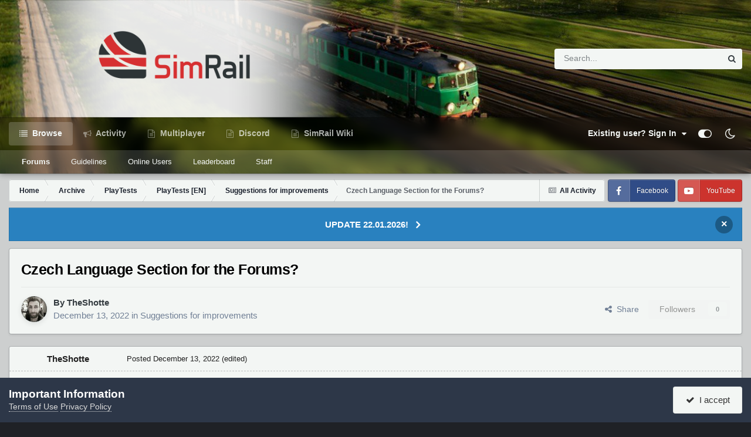

--- FILE ---
content_type: text/html;charset=UTF-8
request_url: https://forum.simrail.eu/topic/855-czech-language-section-for-the-forums/
body_size: 14899
content:
<!DOCTYPE html>
<html id="focus" lang="en-US" dir="ltr" 
data-focus-guest
data-focus-group-id='2'
data-focus-theme-id='8'
data-focus-alt-theme='9'
data-focus-navigation='default'
data-focus-switch-search-user





data-focus-scheme='light'

data-focus-cookie='8'

data-focus-userlinks='radius'
data-focus-post='margin'
data-focus-post-header='border-v'
data-focus-post-controls='transparent buttons'
data-focus-blocks='pages sectiontitle'
data-focus-ui="new-badge transparent-ficon guest-alert" data-globaltemplate='4.7.0'>
	<head>
		<meta charset="utf-8">
        
		<title>Czech Language Section for the Forums? - Suggestions for improvements - SimRail Forum</title>
		
			<!-- Google tag (gtag.js) -->
<script async src="https://www.googletagmanager.com/gtag/js?id=G-MZ2YY6P1HX"></script>
<script>
  window.dataLayer = window.dataLayer || [];
  function gtag(){dataLayer.push(arguments);}
  gtag('js', new Date());

  gtag('config', 'G-MZ2YY6P1HX');
</script>
		
		
		
		

	<meta name="viewport" content="width=device-width, initial-scale=1">


	
	


	<meta name="twitter:card" content="summary" />


	
		<meta name="twitter:site" content="@simrail2021" />
	



	
		
			
				<meta property="og:title" content="Czech Language Section for the Forums?">
			
		
	

	
		
			
				<meta property="og:type" content="website">
			
		
	

	
		
			
				<meta property="og:url" content="https://forum.simrail.eu/topic/855-czech-language-section-for-the-forums/">
			
		
	

	
		
			
				<meta name="description" content="This is not a game suggestion, but rather a forum suggestion. I&#039;ve been noticing a prevalent count of Czech speaking players, and as such, was wondering if it maybe would be a good idea to give them a section in their native language, much like the DE section. Thank you for your consideration.">
			
		
	

	
		
			
				<meta property="og:description" content="This is not a game suggestion, but rather a forum suggestion. I&#039;ve been noticing a prevalent count of Czech speaking players, and as such, was wondering if it maybe would be a good idea to give them a section in their native language, much like the DE section. Thank you for your consideration.">
			
		
	

	
		
			
				<meta property="og:updated_time" content="2022-12-14T00:03:40Z">
			
		
	

	
		
			
				<meta property="og:site_name" content="SimRail Forum">
			
		
	

	
		
			
				<meta property="og:locale" content="en_US">
			
		
	


	
		<link rel="canonical" href="https://forum.simrail.eu/topic/855-czech-language-section-for-the-forums/" />
	

<link rel="alternate" type="application/rss+xml" title="NEWS" href="https://forum.simrail.eu/rss/1-news.xml/" />



<link rel="manifest" href="https://forum.simrail.eu/manifest.webmanifest/">
<meta name="msapplication-config" content="https://forum.simrail.eu/browserconfig.xml/">
<meta name="msapplication-starturl" content="/">
<meta name="application-name" content="SimRail Forum">
<meta name="apple-mobile-web-app-title" content="SimRail Forum">

	<meta name="theme-color" content="#1e324a">










<link rel="preload" href="//forum.simrail.eu/applications/core/interface/font/fontawesome-webfont.woff2?v=4.7.0" as="font" crossorigin="anonymous">
		




	<link rel='stylesheet' href='https://forum.simrail.eu/uploads/css_built_8/341e4a57816af3ba440d891ca87450ff_framework.css?v=2d9bed5ec51733993517' media='all'>

	<link rel='stylesheet' href='https://forum.simrail.eu/uploads/css_built_8/05e81b71abe4f22d6eb8d1a929494829_responsive.css?v=2d9bed5ec51733993517' media='all'>

	<link rel='stylesheet' href='https://forum.simrail.eu/uploads/css_built_8/20446cf2d164adcc029377cb04d43d17_flags.css?v=2d9bed5ec51733993517' media='all'>

	<link rel='stylesheet' href='https://forum.simrail.eu/uploads/css_built_8/49304d8f4a7c643ec673e5da910a1a13_widget.css?v=2d9bed5ec51733993517' media='all'>

	<link rel='stylesheet' href='https://forum.simrail.eu/uploads/css_built_8/79bfb05544daeca4ec6d8979c07ae88e_button.css?v=2d9bed5ec51733993517' media='all'>

	<link rel='stylesheet' href='https://forum.simrail.eu/uploads/css_built_8/90eb5adf50a8c640f633d47fd7eb1778_core.css?v=2d9bed5ec51733993517' media='all'>

	<link rel='stylesheet' href='https://forum.simrail.eu/uploads/css_built_8/5a0da001ccc2200dc5625c3f3934497d_core_responsive.css?v=2d9bed5ec51733993517' media='all'>

	<link rel='stylesheet' href='https://forum.simrail.eu/uploads/css_built_8/62e269ced0fdab7e30e026f1d30ae516_forums.css?v=2d9bed5ec51733993517' media='all'>

	<link rel='stylesheet' href='https://forum.simrail.eu/uploads/css_built_8/76e62c573090645fb99a15a363d8620e_forums_responsive.css?v=2d9bed5ec51733993517' media='all'>

	<link rel='stylesheet' href='https://forum.simrail.eu/uploads/css_built_8/ebdea0c6a7dab6d37900b9190d3ac77b_topics.css?v=2d9bed5ec51733993517' media='all'>





<link rel='stylesheet' href='https://forum.simrail.eu/uploads/css_built_8/258adbb6e4f3e83cd3b355f84e3fa002_custom.css?v=2d9bed5ec51733993517' media='all'>




		
<script type='text/javascript'>
var focusHtml = document.getElementById('focus');
var cookieId = focusHtml.getAttribute('data-focus-cookie');

//	['setting-name', enabled-by-default, has-toggle]
var focusSettings = [
	
 ['sticky-header', 1, 1],
	['mobile-footer', 1, 1],
	['fluid', 0, 1],
	['larger-font-size', 0, 1],
	['sticky-author-panel', 0, 1],
	['sticky-sidebar', 0, 1],
	['flip-sidebar', 0, 1],
	
	
]; 
for(var i = 0; i < focusSettings.length; i++) {
	var settingName = focusSettings[i][0];
	var isDefault = focusSettings[i][1];
	var allowToggle = focusSettings[i][2];
	if(allowToggle){
		var choice = localStorage.getItem(settingName);
		if( (choice === '1') || (!choice && (isDefault)) ){
			focusHtml.classList.add('enable--' + settingName + '');
		}
	} else if(isDefault){
		focusHtml.classList.add('enable--' + settingName + '');
	}
}

	var loadRandomBackground = function(){
		var randomBackgrounds = [ 2,4,5,6,7,];
		var randomBackground = randomBackgrounds[Math.floor(Math.random()*randomBackgrounds.length)];
		focusHtml.setAttribute('data-focus-bg', randomBackground);
		focusHtml.setAttribute('data-focus-bg-random', '');
	}


	loadRandomBackground();

</script>

 
		
		
		

	
	<link rel='shortcut icon' href='//s3.eu-central-1.amazonaws.com/forum.simrail.eu/monthly_2022_12/Group.png' type="image/png">

		
 
	</head>
	<body class='ipsApp ipsApp_front ipsJS_none ipsClearfix' data-controller='core.front.core.app' data-message="" data-pageApp='forums' data-pageLocation='front' data-pageModule='forums' data-pageController='topic' data-pageID='855'  >
		
        

        

		<a href='#ipsLayout_mainArea' class='ipsHide' title='Go to main content on this page' accesskey='m'>Jump to content</a>
			
<div class='focus-mobile-search'>
	<div class='focus-mobile-search__close' data-class='display--focus-mobile-search'><i class="fa fa-times" aria-hidden="true"></i></div>
</div>
			<div class='background-overlay'>
      			<div class='header-wrap focus-sticky-header'>
                  	
<ul id='elMobileNav' class='ipsResponsive_hideDesktop' data-controller='core.front.core.mobileNav'>
	
		
			
			
				
				
			
				
				
			
				
				
			
				
					<li id='elMobileBreadcrumb'>
						<a href='https://forum.simrail.eu/forum/14-suggestions-for-improvements/'>
							<span>Suggestions for improvements</span>
						</a>
					</li>
				
				
			
				
				
			
		
	
  
	<li class='elMobileNav__home'>
		<a href='https://forum.simrail.eu/'><i class="fa fa-home" aria-hidden="true"></i></a>
	</li>
	
	
	<li >
		<a data-action="defaultStream" href='https://forum.simrail.eu/discover/'><i class="fa fa-newspaper-o" aria-hidden="true"></i></a>
	</li>

	

	
		<li class='ipsJS_show'>
			<a href='https://forum.simrail.eu/search/' data-class='display--focus-mobile-search'><i class='fa fa-search'></i></a>
		</li>
	

	
<li data-focus-editor>
	<a href='#'>
		<i class='fa fa-toggle-on'></i>
	</a>
</li>
<li data-focus-toggle-theme>
	<a href='#'>
		<i class='fa'></i>
	</a>
</li>
  	
	<li data-ipsDrawer data-ipsDrawer-drawerElem='#elMobileDrawer'>
		<a href='#'>
			
			
				
			
			
			
			<i class='fa fa-navicon'></i>
		</a>
	</li>
</ul>
					<div id='ipsLayout_header'>
						<header class='focus-header'>
							<div class='ipsLayout_container'>
								<div class='focus-header-align'>
									
<a class='focus-logo' href='https://forum.simrail.eu/' accesskey='1'>
	
		
		<span class='focus-logo__image'>
			<img src="https://forum.simrail.eu/uploads/monthly_2022_12/sr_logo2.png.4e30386f18be91bcc22f9434a0c5b845.png" alt='SimRail Forum'>
		</span>
		
			<!-- <span class='focus-logo__text'>
				<span class='focus-logo__name'>SimRail</span>
				<span class='focus-logo__slogan'>The Railway Simulator</span>
			</span> -->
		
	
</a>
									
										<div class='focus-search'></div>
									
								</div>
							</div>
						</header>
						<div class='focus-nav-bar'>
							<div class='secondary-header-align ipsLayout_container ipsFlex ipsFlex-jc:between ipsFlex-ai:center'>
								<div class='focus-nav'>

	<nav data-controller='core.front.core.navBar' class=' ipsResponsive_showDesktop'>
		<div class='ipsNavBar_primary  ipsLayout_container '>
			<ul data-role="primaryNavBar" class='ipsClearfix'>
				


	
		
		
			
		
		<li class='ipsNavBar_active' data-active id='elNavSecondary_1' data-role="navBarItem" data-navApp="core" data-navExt="CustomItem">
			
			
				<a href="https://forum.simrail.eu"  data-navItem-id="1" data-navDefault>
					Browse<span class='ipsNavBar_active__identifier'></span>
				</a>
			
			
				<ul class='ipsNavBar_secondary ' data-role='secondaryNavBar'>
					


	
		
		
			
		
		<li class='ipsNavBar_active' data-active id='elNavSecondary_10' data-role="navBarItem" data-navApp="forums" data-navExt="Forums">
			
			
				<a href="https://forum.simrail.eu"  data-navItem-id="10" data-navDefault>
					Forums<span class='ipsNavBar_active__identifier'></span>
				</a>
			
			
		</li>
	
	

	
		
		
		<li  id='elNavSecondary_12' data-role="navBarItem" data-navApp="core" data-navExt="Guidelines">
			
			
				<a href="https://forum.simrail.eu/guidelines/"  data-navItem-id="12" >
					Guidelines<span class='ipsNavBar_active__identifier'></span>
				</a>
			
			
		</li>
	
	

	
	

	
		
		
		<li  id='elNavSecondary_14' data-role="navBarItem" data-navApp="core" data-navExt="OnlineUsers">
			
			
				<a href="https://forum.simrail.eu/online/"  data-navItem-id="14" >
					Online Users<span class='ipsNavBar_active__identifier'></span>
				</a>
			
			
		</li>
	
	

	
		
		
		<li  id='elNavSecondary_15' data-role="navBarItem" data-navApp="core" data-navExt="Leaderboard">
			
			
				<a href="https://forum.simrail.eu/leaderboard/"  data-navItem-id="15" >
					Leaderboard<span class='ipsNavBar_active__identifier'></span>
				</a>
			
			
		</li>
	
	

	
		
		
		<li  id='elNavSecondary_16' data-role="navBarItem" data-navApp="core" data-navExt="StaffDirectory">
			
			
				<a href="https://forum.simrail.eu/staff/"  data-navItem-id="16" >
					Staff<span class='ipsNavBar_active__identifier'></span>
				</a>
			
			
		</li>
	
	

					<li class='ipsHide' id='elNavigationMore_1' data-role='navMore'>
						<a href='#' data-ipsMenu data-ipsMenu-appendTo='#elNavigationMore_1' id='elNavigationMore_1_dropdown'>More <i class='fa fa-caret-down'></i></a>
						<ul class='ipsHide ipsMenu ipsMenu_auto' id='elNavigationMore_1_dropdown_menu' data-role='moreDropdown'></ul>
					</li>
				</ul>
			
		</li>
	
	

	
		
		
		<li  id='elNavSecondary_2' data-role="navBarItem" data-navApp="core" data-navExt="CustomItem">
			
			
				<a href="https://forum.simrail.eu/discover/"  data-navItem-id="2" >
					Activity<span class='ipsNavBar_active__identifier'></span>
				</a>
			
			
				<ul class='ipsNavBar_secondary ipsHide' data-role='secondaryNavBar'>
					


	
		
		
		<li  id='elNavSecondary_4' data-role="navBarItem" data-navApp="core" data-navExt="AllActivity">
			
			
				<a href="https://forum.simrail.eu/discover/"  data-navItem-id="4" >
					All Activity<span class='ipsNavBar_active__identifier'></span>
				</a>
			
			
		</li>
	
	

	
	

	
	

	
	

	
		
		
		<li  id='elNavSecondary_8' data-role="navBarItem" data-navApp="core" data-navExt="Search">
			
			
				<a href="https://forum.simrail.eu/search/"  data-navItem-id="8" >
					Search<span class='ipsNavBar_active__identifier'></span>
				</a>
			
			
		</li>
	
	

	
	

					<li class='ipsHide' id='elNavigationMore_2' data-role='navMore'>
						<a href='#' data-ipsMenu data-ipsMenu-appendTo='#elNavigationMore_2' id='elNavigationMore_2_dropdown'>More <i class='fa fa-caret-down'></i></a>
						<ul class='ipsHide ipsMenu ipsMenu_auto' id='elNavigationMore_2_dropdown_menu' data-role='moreDropdown'></ul>
					</li>
				</ul>
			
		</li>
	
	

	
		
		
		<li  id='elNavSecondary_25' data-role="navBarItem" data-navApp="core" data-navExt="Menu">
			
			
				<a href="#"  data-navItem-id="25" >
					Multiplayer<span class='ipsNavBar_active__identifier'></span>
				</a>
			
			
				<ul class='ipsNavBar_secondary ipsHide' data-role='secondaryNavBar'>
					


	
		
		
		<li  id='elNavSecondary_26' data-role="navBarItem" data-navApp="axenserverlist" data-navExt="Servers">
			
			
				<a href="https://forum.simrail.eu/servers/"  data-navItem-id="26" >
					Servers<span class='ipsNavBar_active__identifier'></span>
				</a>
			
			
		</li>
	
	

	
		
		
		<li  id='elNavSecondary_24' data-role="navBarItem" data-navApp="core" data-navExt="CustomItem">
			
			
				<a href="https://panel.simrail.eu/main/map.html" target='_blank' rel="noopener" data-navItem-id="24" >
					Live map<span class='ipsNavBar_active__identifier'></span>
				</a>
			
			
		</li>
	
	

					<li class='ipsHide' id='elNavigationMore_25' data-role='navMore'>
						<a href='#' data-ipsMenu data-ipsMenu-appendTo='#elNavigationMore_25' id='elNavigationMore_25_dropdown'>More <i class='fa fa-caret-down'></i></a>
						<ul class='ipsHide ipsMenu ipsMenu_auto' id='elNavigationMore_25_dropdown_menu' data-role='moreDropdown'></ul>
					</li>
				</ul>
			
		</li>
	
	

	
		
		
		<li  id='elNavSecondary_31' data-role="navBarItem" data-navApp="core" data-navExt="Menu">
			
			
				<a href="#"  data-navItem-id="31" >
					Discord<span class='ipsNavBar_active__identifier'></span>
				</a>
			
			
				<ul class='ipsNavBar_secondary ipsHide' data-role='secondaryNavBar'>
					


	
	

					<li class='ipsHide' id='elNavigationMore_31' data-role='navMore'>
						<a href='#' data-ipsMenu data-ipsMenu-appendTo='#elNavigationMore_31' id='elNavigationMore_31_dropdown'>More <i class='fa fa-caret-down'></i></a>
						<ul class='ipsHide ipsMenu ipsMenu_auto' id='elNavigationMore_31_dropdown_menu' data-role='moreDropdown'></ul>
					</li>
				</ul>
			
		</li>
	
	

	
		
		
		<li  id='elNavSecondary_44' data-role="navBarItem" data-navApp="core" data-navExt="CustomItem">
			
			
				<a href="https://wiki.simrail.eu" target='_blank' rel="noopener" data-navItem-id="44" >
					SimRail Wiki<span class='ipsNavBar_active__identifier'></span>
				</a>
			
			
		</li>
	
	

				
				<li class='ipsHide' id='elNavigationMore' data-role='navMore'>
					<a href='#' data-ipsMenu data-ipsMenu-appendTo='#elNavigationMore' id='elNavigationMore_dropdown'>More<span class='ipsNavBar_active__identifier'></span></a>
					<ul class='ipsNavBar_secondary ipsHide' data-role='secondaryNavBar'>
						<li class='ipsHide' id='elNavigationMore_more' data-role='navMore'>
							<a href='#' data-ipsMenu data-ipsMenu-appendTo='#elNavigationMore_more' id='elNavigationMore_more_dropdown'>More <i class='fa fa-caret-down'></i></a>
							<ul class='ipsHide ipsMenu ipsMenu_auto' id='elNavigationMore_more_dropdown_menu' data-role='moreDropdown'></ul>
						</li>
					</ul>
				</li>
				
			</ul>
			

	<div id="elSearchWrapper">
		<div id='elSearch' data-controller="core.front.core.quickSearch">
			<form accept-charset='utf-8' action='//forum.simrail.eu/search/?do=quicksearch' method='post'>
                <input type='search' id='elSearchField' placeholder='Search...' name='q' autocomplete='off' aria-label='Search'>
                <details class='cSearchFilter'>
                    <summary class='cSearchFilter__text'></summary>
                    <ul class='cSearchFilter__menu'>
                        
                        <li><label><input type="radio" name="type" value="all" ><span class='cSearchFilter__menuText'>Everywhere</span></label></li>
                        
                            
                                <li><label><input type="radio" name="type" value='contextual_{&quot;type&quot;:&quot;forums_topic&quot;,&quot;nodes&quot;:14}' checked><span class='cSearchFilter__menuText'>This Forum</span></label></li>
                            
                                <li><label><input type="radio" name="type" value='contextual_{&quot;type&quot;:&quot;forums_topic&quot;,&quot;item&quot;:855}' checked><span class='cSearchFilter__menuText'>This Topic</span></label></li>
                            
                        
                        
                            <li><label><input type="radio" name="type" value="core_statuses_status"><span class='cSearchFilter__menuText'>Status Updates</span></label></li>
                        
                            <li><label><input type="radio" name="type" value="forums_topic"><span class='cSearchFilter__menuText'>Topics</span></label></li>
                        
                            <li><label><input type="radio" name="type" value="calendar_event"><span class='cSearchFilter__menuText'>Events</span></label></li>
                        
                            <li><label><input type="radio" name="type" value="core_members"><span class='cSearchFilter__menuText'>Members</span></label></li>
                        
                    </ul>
                </details>
				<button class='cSearchSubmit' type="submit" aria-label='Search'><i class="fa fa-search"></i></button>
			</form>
		</div>
	</div>

		</div>
	</nav>
</div>
								
									<div class='focus-user'>

	<ul id='elUserNav' class='ipsList_inline cSignedOut ipsResponsive_showDesktop'>
		
		
		
		
			
				<li id='elSignInLink'>
					<a href='https://forum.simrail.eu/login/' data-ipsMenu-closeOnClick="false" data-ipsMenu id='elUserSignIn'>
						Existing user? Sign In &nbsp;<i class='fa fa-caret-down'></i>
					</a>
					
<div id='elUserSignIn_menu' class='ipsMenu ipsMenu_auto ipsHide'>
	<form accept-charset='utf-8' method='post' action='https://forum.simrail.eu/login/'>
		<input type="hidden" name="csrfKey" value="96f85c9c7ebe8336a4cc2bab9325f5eb">
		<input type="hidden" name="ref" value="aHR0cHM6Ly9mb3J1bS5zaW1yYWlsLmV1L3RvcGljLzg1NS1jemVjaC1sYW5ndWFnZS1zZWN0aW9uLWZvci10aGUtZm9ydW1zLw==">
		<div data-role="loginForm">
			
			
			
				<div class="cLogin_popupSingle">
					
						<div class='ipsPadding:half ipsType_center'>
							

<button type="submit" name="_processLogin" value="2" class='ipsButton ipsButton_verySmall ipsButton_fullWidth ipsSocial ' style="background-color: #171a21">
	
		<span class='ipsSocial_icon'>
			
				<i class='fa fa-steam'></i>
			
		</span>
		<span class='ipsSocial_text'>Sign in with Steam</span>
	
</button>
						</div>
					
						<div class='ipsPadding:half ipsType_center'>
							

<button type="submit" name="_processLogin" value="7" class='ipsButton ipsButton_verySmall ipsButton_fullWidth ipsSocial ipsSocial_microsoft' style="background-color: #008b00">
	
		<span class='ipsSocial_icon'>
			
				<i class='fa fa-windows'></i>
			
		</span>
		<span class='ipsSocial_text'>Sign in with Microsoft</span>
	
</button>
						</div>
					
				</div>
			
		</div>
	</form>
</div>
				</li>
			
		
		
		
<li class='elUserNav_sep'></li>
<li class='cUserNav_icon ipsJS_show' data-focus-editor>
	<a href='#' data-ipsTooltip>
		<i class='fa fa-toggle-on'></i>
	</a>
</li>
<li class='cUserNav_icon ipsJS_show' data-focus-toggle-theme>
	<a href='#' data-ipsTooltip>
		<i class='fa'></i>
	</a>
</li>

 
	</ul>
</div>
								
							</div>
						</div>
					</div>
				</div>
		<main id='ipsLayout_body' class='ipsLayout_container'>
			<div class='focus-content'>
				<div class='focus-content-padding'>
					<div id='ipsLayout_contentArea'>
						<div class='focus-precontent'>
							<div class='focus-breadcrumb'>
								
<nav class='ipsBreadcrumb ipsBreadcrumb_top ipsFaded_withHover'>
	

	<ul class='ipsList_inline ipsPos_right'>
		
		<li >
			<a data-action="defaultStream" class='ipsType_light '  href='https://forum.simrail.eu/discover/'><i class="fa fa-newspaper-o" aria-hidden="true"></i> <span>All Activity</span></a>
		</li>
		
	</ul>

	<ul data-role="breadcrumbList">
		<li>
			<a title="Home" href='https://forum.simrail.eu/'>
				<span>Home <i class='fa fa-angle-right'></i></span>
			</a>
		</li>
		
		
			<li>
				
					<a href='https://forum.simrail.eu/forum/159-archive/'>
						<span>Archive <i class='fa fa-angle-right' aria-hidden="true"></i></span>
					</a>
				
			</li>
		
			<li>
				
					<a href='https://forum.simrail.eu/forum/1-playtests/'>
						<span>PlayTests <i class='fa fa-angle-right' aria-hidden="true"></i></span>
					</a>
				
			</li>
		
			<li>
				
					<a href='https://forum.simrail.eu/forum/7-playtests-en/'>
						<span>PlayTests [EN] <i class='fa fa-angle-right' aria-hidden="true"></i></span>
					</a>
				
			</li>
		
			<li>
				
					<a href='https://forum.simrail.eu/forum/14-suggestions-for-improvements/'>
						<span>Suggestions for improvements <i class='fa fa-angle-right' aria-hidden="true"></i></span>
					</a>
				
			</li>
		
			<li>
				
					Czech Language Section for the Forums?
				
			</li>
		
	</ul>
</nav>
								

<ul class='focus-social focus-social--iconText'>
	<li><a href='https://www.facebook.com/simrail2021' target="_blank" rel="noopener"><span>Facebook</span></a></li>
<li><a href='https://www.youtube.com/@simrails.a.3605' target="_blank" rel="noopener"><span>YouTube</span></a></li>
</ul>

							</div>
						</div>
						



<div class='cAnnouncements' data-controller="core.front.core.announcementBanner" >
	
	<div class='cAnnouncementPageTop ipsJS_hide ipsAnnouncement ipsMessage_information' data-announcementId="24">
        
        <a href='https://forum.simrail.eu/topic/11951-update-22012026/' target="_blank" rel='noopener'>UPDATE 22.01.2026!</a>
        

		<a href='#' data-role="dismissAnnouncement">×</a>
	</div>
	
</div>




						<div id='ipsLayout_contentWrapper'>
							
							<div id='ipsLayout_mainArea'>
								
								
								
								
								

	




								



<div class='ipsPageHeader ipsResponsive_pull ipsBox ipsPadding sm:ipsPadding:half ipsMargin_bottom'>
		
	
	<div class='ipsFlex ipsFlex-ai:center ipsFlex-fw:wrap ipsGap:4'>
		<div class='ipsFlex-flex:11'>
			<h1 class='ipsType_pageTitle ipsContained_container'>
				

				
				
					<span class='ipsType_break ipsContained'>
						<span>Czech Language Section for the Forums?</span>
					</span>
				
			</h1>
			
			
		</div>
		
	</div>
	<hr class='ipsHr'>
	<div class='ipsPageHeader__meta ipsFlex ipsFlex-jc:between ipsFlex-ai:center ipsFlex-fw:wrap ipsGap:3'>
		<div class='ipsFlex-flex:11'>
			<div class='ipsPhotoPanel ipsPhotoPanel_mini ipsPhotoPanel_notPhone ipsClearfix'>
				


	<a href="https://forum.simrail.eu/profile/321-theshotte/" rel="nofollow" data-ipsHover data-ipsHover-width="370" data-ipsHover-target="https://forum.simrail.eu/profile/321-theshotte/?do=hovercard" class="ipsUserPhoto ipsUserPhoto_mini" title="Go to TheShotte's profile">
		<img src='//s3.eu-central-1.amazonaws.com/forum.simrail.eu/monthly_2022_12/760879064_MeSmallColorless.thumb.jpg.ac3d73ceb4148bf590f821c766c2ea9c.jpg' alt='TheShotte' loading="lazy">
	</a>

				<div>
					<p class='ipsType_reset ipsType_blendLinks'>
						<span class='ipsType_normal'>
						
							<strong>By 



<a href="https://forum.simrail.eu/profile/321-theshotte/" rel="nofollow" data-ipshover data-ipshover-width="370" data-ipshover-target="https://forum.simrail.eu/profile/321-theshotte/?do=hovercard&amp;referrer=https%253A%252F%252Fforum.simrail.eu%252Ftopic%252F855-czech-language-section-for-the-forums%252F" title="Go to TheShotte's profile" class="ipsType_break">TheShotte</a></strong><br />
							<span class='ipsType_light'><time datetime='2022-12-13T14:20:13Z' title='12/13/22 02:20  PM' data-short='3 yr'>December 13, 2022</time> in <a href="https://forum.simrail.eu/forum/14-suggestions-for-improvements/">Suggestions for improvements</a></span>
						
						</span>
					</p>
				</div>
			</div>
		</div>
		
			<div class='ipsFlex-flex:01 ipsResponsive_hidePhone'>
				<div class='ipsShareLinks'>
					
						


    <a href='#elShareItem_2057114401_menu' id='elShareItem_2057114401' data-ipsMenu class='ipsShareButton ipsButton ipsButton_verySmall ipsButton_link ipsButton_link--light'>
        <span><i class='fa fa-share-alt'></i></span> &nbsp;Share
    </a>

    <div class='ipsPadding ipsMenu ipsMenu_normal ipsHide' id='elShareItem_2057114401_menu' data-controller="core.front.core.sharelink">
        
        
        <span data-ipsCopy data-ipsCopy-flashmessage>
            <a href="https://forum.simrail.eu/topic/855-czech-language-section-for-the-forums/" class="ipsButton ipsButton_light ipsButton_small ipsButton_fullWidth" data-role="copyButton" data-clipboard-text="https://forum.simrail.eu/topic/855-czech-language-section-for-the-forums/" data-ipstooltip title='Copy Link to Clipboard'><i class="fa fa-clone"></i> https://forum.simrail.eu/topic/855-czech-language-section-for-the-forums/</a>
        </span>
        <ul class='ipsShareLinks ipsMargin_top:half'>
            
                <li>
<a href="https://x.com/share?url=https%3A%2F%2Fforum.simrail.eu%2Ftopic%2F855-czech-language-section-for-the-forums%2F" class="cShareLink cShareLink_x" target="_blank" data-role="shareLink" title='Share on X' data-ipsTooltip rel='nofollow noopener'>
    <i class="fa fa-x"></i>
</a></li>
            
                <li>
<a href="https://www.facebook.com/sharer/sharer.php?u=https%3A%2F%2Fforum.simrail.eu%2Ftopic%2F855-czech-language-section-for-the-forums%2F" class="cShareLink cShareLink_facebook" target="_blank" data-role="shareLink" title='Share on Facebook' data-ipsTooltip rel='noopener nofollow'>
	<i class="fa fa-facebook"></i>
</a></li>
            
                <li>
<a href="https://www.reddit.com/submit?url=https%3A%2F%2Fforum.simrail.eu%2Ftopic%2F855-czech-language-section-for-the-forums%2F&amp;title=Czech+Language+Section+for+the+Forums%3F" rel="nofollow noopener" class="cShareLink cShareLink_reddit" target="_blank" title='Share on Reddit' data-ipsTooltip>
	<i class="fa fa-reddit"></i>
</a></li>
            
                <li>
<a href="https://www.linkedin.com/shareArticle?mini=true&amp;url=https%3A%2F%2Fforum.simrail.eu%2Ftopic%2F855-czech-language-section-for-the-forums%2F&amp;title=Czech+Language+Section+for+the+Forums%3F" rel="nofollow noopener" class="cShareLink cShareLink_linkedin" target="_blank" data-role="shareLink" title='Share on LinkedIn' data-ipsTooltip>
	<i class="fa fa-linkedin"></i>
</a></li>
            
                <li>
<a href="https://pinterest.com/pin/create/button/?url=https://forum.simrail.eu/topic/855-czech-language-section-for-the-forums/&amp;media=" class="cShareLink cShareLink_pinterest" rel="nofollow noopener" target="_blank" data-role="shareLink" title='Share on Pinterest' data-ipsTooltip>
	<i class="fa fa-pinterest"></i>
</a></li>
            
        </ul>
        
            <hr class='ipsHr'>
            <button class='ipsHide ipsButton ipsButton_verySmall ipsButton_light ipsButton_fullWidth ipsMargin_top:half' data-controller='core.front.core.webshare' data-role='webShare' data-webShareTitle='Czech Language Section for the Forums?' data-webShareText='Czech Language Section for the Forums?' data-webShareUrl='https://forum.simrail.eu/topic/855-czech-language-section-for-the-forums/'>More sharing options...</button>
        
    </div>

					
					
                    

					



					

<div data-followApp='forums' data-followArea='topic' data-followID='855' data-controller='core.front.core.followButton'>
	

	<a href='https://forum.simrail.eu/login/' rel="nofollow" class="ipsFollow ipsPos_middle ipsButton ipsButton_light ipsButton_verySmall ipsButton_disabled" data-role="followButton" data-ipsTooltip title='Sign in to follow this'>
		<span>Followers</span>
		<span class='ipsCommentCount'>0</span>
	</a>

</div>
				</div>
			</div>
					
	</div>
	
	
</div>








<div class='ipsClearfix'>
	<ul class="ipsToolList ipsToolList_horizontal ipsClearfix ipsSpacer_both ipsResponsive_hidePhone">
		
		
		
	</ul>
</div>

<div id='comments' data-controller='core.front.core.commentFeed,forums.front.topic.view, core.front.core.ignoredComments' data-autoPoll data-baseURL='https://forum.simrail.eu/topic/855-czech-language-section-for-the-forums/' data-lastPage data-feedID='topic-855' class='cTopic ipsClear ipsSpacer_top'>
	
			
	

	

<div data-controller='core.front.core.recommendedComments' data-url='https://forum.simrail.eu/topic/855-czech-language-section-for-the-forums/?recommended=comments' class='ipsRecommendedComments ipsHide'>
	<div data-role="recommendedComments">
		<h2 class='ipsType_sectionHead ipsType_large ipsType_bold ipsMargin_bottom'>Recommended Posts</h2>
		
	</div>
</div>
	
	<div id="elPostFeed" data-role='commentFeed' data-controller='core.front.core.moderation' >
		<form action="https://forum.simrail.eu/topic/855-czech-language-section-for-the-forums/?csrfKey=96f85c9c7ebe8336a4cc2bab9325f5eb&amp;do=multimodComment" method="post" data-ipsPageAction data-role='moderationTools'>
			
			
				

					

					
					



<a id="findComment-2391"></a>
<a id="comment-2391"></a>
<article  id="elComment_2391" class="cPost ipsBox ipsResponsive_pull  ipsComment  ipsComment_parent ipsClearfix ipsClear ipsColumns ipsColumns_noSpacing ipsColumns_collapsePhone    ">
	

	

	<div class="cAuthorPane_mobile ipsResponsive_showPhone">
		<div class="cAuthorPane_photo">
			<div class="cAuthorPane_photoWrap">
				


	<a href="https://forum.simrail.eu/profile/321-theshotte/" rel="nofollow" data-ipsHover data-ipsHover-width="370" data-ipsHover-target="https://forum.simrail.eu/profile/321-theshotte/?do=hovercard" class="ipsUserPhoto ipsUserPhoto_large" title="Go to TheShotte's profile">
		<img src='//s3.eu-central-1.amazonaws.com/forum.simrail.eu/monthly_2022_12/760879064_MeSmallColorless.thumb.jpg.ac3d73ceb4148bf590f821c766c2ea9c.jpg' alt='TheShotte' loading="lazy">
	</a>

				
				
			</div>
		</div>
		<div class="cAuthorPane_content">
			<h3 class="ipsType_sectionHead cAuthorPane_author ipsType_break ipsType_blendLinks ipsFlex ipsFlex-ai:center">
				



<a href="https://forum.simrail.eu/profile/321-theshotte/" rel="nofollow" data-ipshover data-ipshover-width="370" data-ipshover-target="https://forum.simrail.eu/profile/321-theshotte/?do=hovercard&amp;referrer=https%253A%252F%252Fforum.simrail.eu%252Ftopic%252F855-czech-language-section-for-the-forums%252F" title="Go to TheShotte's profile" class="ipsType_break">TheShotte</a>
			</h3>
			<div class="ipsType_light ipsType_reset">
			    <a href="https://forum.simrail.eu/topic/855-czech-language-section-for-the-forums/#findComment-2391" rel="nofollow" class="ipsType_blendLinks">Posted <time datetime='2022-12-13T14:20:13Z' title='12/13/22 02:20  PM' data-short='3 yr'>December 13, 2022</time></a>
				
			</div>
		</div>
	</div>
	<aside class="ipsComment_author cAuthorPane ipsColumn ipsColumn_medium ipsResponsive_hidePhone">
		<h3 class="ipsType_sectionHead cAuthorPane_author ipsType_blendLinks ipsType_break">
<strong>



<a href="https://forum.simrail.eu/profile/321-theshotte/" rel="nofollow" data-ipshover data-ipshover-width="370" data-ipshover-target="https://forum.simrail.eu/profile/321-theshotte/?do=hovercard&amp;referrer=https%253A%252F%252Fforum.simrail.eu%252Ftopic%252F855-czech-language-section-for-the-forums%252F" title="Go to TheShotte's profile" class="ipsType_break">TheShotte</a></strong>
			
		</h3>
		<ul class="cAuthorPane_info ipsList_reset">
			<li data-role="photo" class="cAuthorPane_photo">
				<div class="cAuthorPane_photoWrap">
					


	<a href="https://forum.simrail.eu/profile/321-theshotte/" rel="nofollow" data-ipsHover data-ipsHover-width="370" data-ipsHover-target="https://forum.simrail.eu/profile/321-theshotte/?do=hovercard" class="ipsUserPhoto ipsUserPhoto_large" title="Go to TheShotte's profile">
		<img src='//s3.eu-central-1.amazonaws.com/forum.simrail.eu/monthly_2022_12/760879064_MeSmallColorless.thumb.jpg.ac3d73ceb4148bf590f821c766c2ea9c.jpg' alt='TheShotte' loading="lazy">
	</a>

					
					
				</div>
			</li>
			
				

	<li data-role="group">
		Member
	</li>





    
            
                <li data-role="axen-group-secondary"><strong><font color="#b45f06">SimRail</font></strong></li>
            

            
    
            
                <li data-role="axen-group-secondary">Playtests</li>
            

            
    
            
                <li data-role="axen-group-secondary">Early Access</li>
            

            
    


				
			
			
				<li data-role="stats" class="ipsMargin_top">
					<ul class="ipsList_reset ipsType_light ipsFlex ipsFlex-ai:center ipsFlex-jc:center ipsGap_row:2 cAuthorPane_stats">
						<li>
							
								<a href="https://forum.simrail.eu/profile/321-theshotte/content/" rel="nofollow" title="239 posts" data-ipstooltip class="ipsType_blendLinks">
							
								<i class="fa fa-comment"></i> 239
							
								</a>
							
						</li>
						
							<li>
								
									<a href="https://forum.simrail.eu/profile/321-theshotte/solutions/" rel="nofollow" title="1 solution" data-ipstooltip class="ipsType_blendLinks">
										
									   <i class="fa fa-check-circle"></i> 1
								
									</a>
								
							</li>
						
					</ul>
				</li>
			
			
				

			
		
</ul>
	</aside>
	<div class="ipsColumn ipsColumn_fluid ipsMargin:none">
		

<div id="comment-2391_wrap" data-controller="core.front.core.comment" data-commentapp="forums" data-commenttype="forums" data-commentid="2391" data-quotedata="{&quot;userid&quot;:321,&quot;username&quot;:&quot;TheShotte&quot;,&quot;timestamp&quot;:1670941213,&quot;contentapp&quot;:&quot;forums&quot;,&quot;contenttype&quot;:&quot;forums&quot;,&quot;contentid&quot;:855,&quot;contentclass&quot;:&quot;forums_Topic&quot;,&quot;contentcommentid&quot;:2391}" class="ipsComment_content ipsType_medium">

	<div class="ipsComment_meta ipsType_light ipsFlex ipsFlex-ai:center ipsFlex-jc:between ipsFlex-fd:row-reverse">
		<div class="ipsType_light ipsType_reset ipsType_blendLinks ipsComment_toolWrap">
			<div class="ipsResponsive_hidePhone ipsComment_badges">
				<ul class="ipsList_reset ipsFlex ipsFlex-jc:end ipsFlex-fw:wrap ipsGap:2 ipsGap_row:1">
					
					
					
					
					
				</ul>
			</div>
			<ul class="ipsList_reset ipsComment_tools">
				<li>
					<a href="#elControls_2391_menu" class="ipsComment_ellipsis" id="elControls_2391" title="More options..." data-ipsmenu data-ipsmenu-appendto="#comment-2391_wrap"><i class="fa fa-ellipsis-h"></i></a>
					<ul id="elControls_2391_menu" class="ipsMenu ipsMenu_narrow ipsHide">
						
						
                        
						
						
						
							
								
							
							
							
							
							
							
						
					</ul>
				</li>
				
			</ul>
		</div>

		<div class="ipsType_reset ipsResponsive_hidePhone">
		   
		   Posted <time datetime='2022-12-13T14:20:13Z' title='12/13/22 02:20  PM' data-short='3 yr'>December 13, 2022</time>
		   
			
			<span class="ipsResponsive_hidePhone">
				
					(edited)
				
				
			</span>
		</div>
	</div>

	

    

	<div class="cPost_contentWrap" data-controller="plugins.postsTrimmer">
		
		<div data-role="commentContent" class="ipsType_normal ipsType_richText ipsPadding_bottom ipsContained" data-controller="core.front.core.lightboxedImages">
			<p>
	This is not a game suggestion, but rather a forum suggestion. I've been noticing a prevalent count of Czech speaking players, and as such, was wondering if it maybe would be a good idea to give them a section in their native language, much like the DE section. Thank you for your consideration.
</p>


			
				

<span class='ipsType_reset ipsType_medium ipsType_light' data-excludequote>
	<strong>Edited <time datetime='2022-12-13T14:20:47Z' title='12/13/22 02:20  PM' data-short='3 yr'>December 13, 2022</time> by TheShotte</strong>
	
	
</span>
			
		</div>

		

		
	</div>

	
    
</div>

	</div>
</article>

					
					
					
				

					

					
					



<a id="findComment-2498"></a>
<a id="comment-2498"></a>
<article  id="elComment_2498" class="cPost ipsBox ipsResponsive_pull  ipsComment  ipsComment_parent ipsClearfix ipsClear ipsColumns ipsColumns_noSpacing ipsColumns_collapsePhone    ">
	

	

	<div class="cAuthorPane_mobile ipsResponsive_showPhone">
		<div class="cAuthorPane_photo">
			<div class="cAuthorPane_photoWrap">
				


	<a href="https://forum.simrail.eu/profile/103-papiscze/" rel="nofollow" data-ipsHover data-ipsHover-width="370" data-ipsHover-target="https://forum.simrail.eu/profile/103-papiscze/?do=hovercard" class="ipsUserPhoto ipsUserPhoto_large" title="Go to PapisCZE's profile">
		<img src='//s3.eu-central-1.amazonaws.com/forum.simrail.eu/monthly_2025_01/imported-photo-103.thumb.gif.949fac217b42f2611f6274f5dafa534c.gif' alt='PapisCZE' loading="lazy">
	</a>

				
				<span class="cAuthorPane_badge cAuthorPane_badge--moderator" data-ipstooltip title="PapisCZE is a moderator"></span>
				
				
			</div>
		</div>
		<div class="cAuthorPane_content">
			<h3 class="ipsType_sectionHead cAuthorPane_author ipsType_break ipsType_blendLinks ipsFlex ipsFlex-ai:center">
				



<a href="https://forum.simrail.eu/profile/103-papiscze/" rel="nofollow" data-ipshover data-ipshover-width="370" data-ipshover-target="https://forum.simrail.eu/profile/103-papiscze/?do=hovercard&amp;referrer=https%253A%252F%252Fforum.simrail.eu%252Ftopic%252F855-czech-language-section-for-the-forums%252F" title="Go to PapisCZE's profile" class="ipsType_break"><strong><font color="00994C">PapisCZE</font></strong></a>
			</h3>
			<div class="ipsType_light ipsType_reset">
			    <a href="https://forum.simrail.eu/topic/855-czech-language-section-for-the-forums/#findComment-2498" rel="nofollow" class="ipsType_blendLinks">Posted <time datetime='2022-12-14T00:03:40Z' title='12/14/22 12:03  AM' data-short='3 yr'>December 14, 2022</time></a>
				
			</div>
		</div>
	</div>
	<aside class="ipsComment_author cAuthorPane ipsColumn ipsColumn_medium ipsResponsive_hidePhone">
		<h3 class="ipsType_sectionHead cAuthorPane_author ipsType_blendLinks ipsType_break">
<strong>



<a href="https://forum.simrail.eu/profile/103-papiscze/" rel="nofollow" data-ipshover data-ipshover-width="370" data-ipshover-target="https://forum.simrail.eu/profile/103-papiscze/?do=hovercard&amp;referrer=https%253A%252F%252Fforum.simrail.eu%252Ftopic%252F855-czech-language-section-for-the-forums%252F" title="Go to PapisCZE's profile" class="ipsType_break">PapisCZE</a></strong>
			
		</h3>
		<ul class="cAuthorPane_info ipsList_reset">
			<li data-role="photo" class="cAuthorPane_photo">
				<div class="cAuthorPane_photoWrap">
					


	<a href="https://forum.simrail.eu/profile/103-papiscze/" rel="nofollow" data-ipsHover data-ipsHover-width="370" data-ipsHover-target="https://forum.simrail.eu/profile/103-papiscze/?do=hovercard" class="ipsUserPhoto ipsUserPhoto_large" title="Go to PapisCZE's profile">
		<img src='//s3.eu-central-1.amazonaws.com/forum.simrail.eu/monthly_2025_01/imported-photo-103.thumb.gif.949fac217b42f2611f6274f5dafa534c.gif' alt='PapisCZE' loading="lazy">
	</a>

					
						<span class="cAuthorPane_badge cAuthorPane_badge--moderator" data-ipstooltip title="PapisCZE is a moderator"></span>
					
					
				</div>
			</li>
			
				

	<li data-role="group">
		<strong><font color="00994C">Moderator</font></strong>
	</li>





    
            
                <li data-role="axen-group-secondary"><strong><font color="#b45f06">SimRail</font></strong></li>
            

            
    
            
                <li data-role="axen-group-secondary">Playtests</li>
            

            
    
            
                <li data-role="axen-group-secondary">Early Access</li>
            

            
    


				
			
			
				<li data-role="stats" class="ipsMargin_top">
					<ul class="ipsList_reset ipsType_light ipsFlex ipsFlex-ai:center ipsFlex-jc:center ipsGap_row:2 cAuthorPane_stats">
						<li>
							
								<a href="https://forum.simrail.eu/profile/103-papiscze/content/" rel="nofollow" title="106 posts" data-ipstooltip class="ipsType_blendLinks">
							
								<i class="fa fa-comment"></i> 106
							
								</a>
							
						</li>
						
					</ul>
				</li>
			
			
				

			
		
</ul>
	</aside>
	<div class="ipsColumn ipsColumn_fluid ipsMargin:none">
		

<div id="comment-2498_wrap" data-controller="core.front.core.comment" data-commentapp="forums" data-commenttype="forums" data-commentid="2498" data-quotedata="{&quot;userid&quot;:103,&quot;username&quot;:&quot;PapisCZE&quot;,&quot;timestamp&quot;:1670976220,&quot;contentapp&quot;:&quot;forums&quot;,&quot;contenttype&quot;:&quot;forums&quot;,&quot;contentid&quot;:855,&quot;contentclass&quot;:&quot;forums_Topic&quot;,&quot;contentcommentid&quot;:2498}" class="ipsComment_content ipsType_medium">

	<div class="ipsComment_meta ipsType_light ipsFlex ipsFlex-ai:center ipsFlex-jc:between ipsFlex-fd:row-reverse">
		<div class="ipsType_light ipsType_reset ipsType_blendLinks ipsComment_toolWrap">
			<div class="ipsResponsive_hidePhone ipsComment_badges">
				<ul class="ipsList_reset ipsFlex ipsFlex-jc:end ipsFlex-fw:wrap ipsGap:2 ipsGap_row:1">
					
					
					
					
					
				</ul>
			</div>
			<ul class="ipsList_reset ipsComment_tools">
				<li>
					<a href="#elControls_2498_menu" class="ipsComment_ellipsis" id="elControls_2498" title="More options..." data-ipsmenu data-ipsmenu-appendto="#comment-2498_wrap"><i class="fa fa-ellipsis-h"></i></a>
					<ul id="elControls_2498_menu" class="ipsMenu ipsMenu_narrow ipsHide">
						
						
                        
						
						
						
							
								
							
							
							
							
							
							
						
					</ul>
				</li>
				
			</ul>
		</div>

		<div class="ipsType_reset ipsResponsive_hidePhone">
		   
		   Posted <time datetime='2022-12-14T00:03:40Z' title='12/14/22 12:03  AM' data-short='3 yr'>December 14, 2022</time>
		   
			
			<span class="ipsResponsive_hidePhone">
				
					(edited)
				
				
			</span>
		</div>
	</div>

	

    

	<div class="cPost_contentWrap" data-controller="plugins.postsTrimmer">
		
		<div data-role="commentContent" class="ipsType_normal ipsType_richText ipsPadding_bottom ipsContained" data-controller="core.front.core.lightboxedImages">
			<p>
	Víceméně ke komunikaci používáme Discord, je to rychlejší. Avšak máš pravdu, czsk sekce by se hodila.
</p>

<p>
	-
</p>

<p>
	We mostly use Discord to communicate, it's faster. However, you're right, a czsk section would be useful.
</p>


			
				

<span class='ipsType_reset ipsType_medium ipsType_light' data-excludequote>
	<strong>Edited <time datetime='2022-12-14T00:05:59Z' title='12/14/22 12:05  AM' data-short='3 yr'>December 14, 2022</time> by PapisCZE</strong>
	
		<br>EN
	
	
</span>
			
		</div>

		

		
	</div>

	
    
</div>

	</div>
</article>

					
					
					
				
			
			
<input type="hidden" name="csrfKey" value="96f85c9c7ebe8336a4cc2bab9325f5eb" />


		</form>
	</div>

	
	
	
	
	

	
		<div class='ipsBox ipsPadding ipsResponsive_pull ipsResponsive_showPhone ipsMargin_top'>
			<div class='ipsShareLinks'>
				
					


    <a href='#elShareItem_1387339776_menu' id='elShareItem_1387339776' data-ipsMenu class='ipsShareButton ipsButton ipsButton_verySmall ipsButton_light '>
        <span><i class='fa fa-share-alt'></i></span> &nbsp;Share
    </a>

    <div class='ipsPadding ipsMenu ipsMenu_normal ipsHide' id='elShareItem_1387339776_menu' data-controller="core.front.core.sharelink">
        
        
        <span data-ipsCopy data-ipsCopy-flashmessage>
            <a href="https://forum.simrail.eu/topic/855-czech-language-section-for-the-forums/" class="ipsButton ipsButton_light ipsButton_small ipsButton_fullWidth" data-role="copyButton" data-clipboard-text="https://forum.simrail.eu/topic/855-czech-language-section-for-the-forums/" data-ipstooltip title='Copy Link to Clipboard'><i class="fa fa-clone"></i> https://forum.simrail.eu/topic/855-czech-language-section-for-the-forums/</a>
        </span>
        <ul class='ipsShareLinks ipsMargin_top:half'>
            
                <li>
<a href="https://x.com/share?url=https%3A%2F%2Fforum.simrail.eu%2Ftopic%2F855-czech-language-section-for-the-forums%2F" class="cShareLink cShareLink_x" target="_blank" data-role="shareLink" title='Share on X' data-ipsTooltip rel='nofollow noopener'>
    <i class="fa fa-x"></i>
</a></li>
            
                <li>
<a href="https://www.facebook.com/sharer/sharer.php?u=https%3A%2F%2Fforum.simrail.eu%2Ftopic%2F855-czech-language-section-for-the-forums%2F" class="cShareLink cShareLink_facebook" target="_blank" data-role="shareLink" title='Share on Facebook' data-ipsTooltip rel='noopener nofollow'>
	<i class="fa fa-facebook"></i>
</a></li>
            
                <li>
<a href="https://www.reddit.com/submit?url=https%3A%2F%2Fforum.simrail.eu%2Ftopic%2F855-czech-language-section-for-the-forums%2F&amp;title=Czech+Language+Section+for+the+Forums%3F" rel="nofollow noopener" class="cShareLink cShareLink_reddit" target="_blank" title='Share on Reddit' data-ipsTooltip>
	<i class="fa fa-reddit"></i>
</a></li>
            
                <li>
<a href="https://www.linkedin.com/shareArticle?mini=true&amp;url=https%3A%2F%2Fforum.simrail.eu%2Ftopic%2F855-czech-language-section-for-the-forums%2F&amp;title=Czech+Language+Section+for+the+Forums%3F" rel="nofollow noopener" class="cShareLink cShareLink_linkedin" target="_blank" data-role="shareLink" title='Share on LinkedIn' data-ipsTooltip>
	<i class="fa fa-linkedin"></i>
</a></li>
            
                <li>
<a href="https://pinterest.com/pin/create/button/?url=https://forum.simrail.eu/topic/855-czech-language-section-for-the-forums/&amp;media=" class="cShareLink cShareLink_pinterest" rel="nofollow noopener" target="_blank" data-role="shareLink" title='Share on Pinterest' data-ipsTooltip>
	<i class="fa fa-pinterest"></i>
</a></li>
            
        </ul>
        
            <hr class='ipsHr'>
            <button class='ipsHide ipsButton ipsButton_verySmall ipsButton_light ipsButton_fullWidth ipsMargin_top:half' data-controller='core.front.core.webshare' data-role='webShare' data-webShareTitle='Czech Language Section for the Forums?' data-webShareText='Czech Language Section for the Forums?' data-webShareUrl='https://forum.simrail.eu/topic/855-czech-language-section-for-the-forums/'>More sharing options...</button>
        
    </div>

				
				
                

                

<div data-followApp='forums' data-followArea='topic' data-followID='855' data-controller='core.front.core.followButton'>
	

	<a href='https://forum.simrail.eu/login/' rel="nofollow" class="ipsFollow ipsPos_middle ipsButton ipsButton_light ipsButton_verySmall ipsButton_disabled" data-role="followButton" data-ipsTooltip title='Sign in to follow this'>
		<span>Followers</span>
		<span class='ipsCommentCount'>0</span>
	</a>

</div>
				
			</div>
		</div>
	
</div>



<div class='ipsPager ipsSpacer_top'>
	<div class="ipsPager_prev">
		
			<a href="https://forum.simrail.eu/forum/14-suggestions-for-improvements/" title="Go to Suggestions for improvements" rel="parent">
				<span class="ipsPager_type">Go to topic listing</span>
			</a>
		
	</div>
	
</div>


								


	<div class='cWidgetContainer '  data-role='widgetReceiver' data-orientation='horizontal' data-widgetArea='footer'>
		<ul class='ipsList_reset'>
			
				
					
					<li class='ipsWidget ipsWidget_horizontal ipsBox  ' data-blockID='app_core_activeUsers_agozvtek2' data-blockConfig="true" data-blockTitle="Recently Browsing" data-blockErrorMessage="This block cannot be shown. This could be because it needs configuring, is unable to show on this page, or will show after reloading this page."  data-controller='core.front.widgets.block'>
<div data-controller='core.front.core.onlineUsersWidget'>
    <h3 class='ipsType_reset ipsWidget_title'>
        
            Recently Browsing
        
        
        &nbsp;&nbsp;<span class='ipsType_light ipsType_unbold ipsType_medium' data-memberCount="0">0 members</span>
        
    </h3>
    <div class='ipsWidget_inner ipsPad'>
        <ul class='ipsList_inline ipsList_csv ipsList_noSpacing ipsType_normal'>
            
                <li class='ipsType_reset ipsType_medium ipsType_light' data-noneOnline>No registered users viewing this page.</li>
            
        </ul>
        
    </div>
</div></li>
				
			
		</ul>
	</div>

							</div>
							


						</div>
					</div>
					
				</div>
				

				
<nav class='ipsBreadcrumb ipsBreadcrumb_bottom ipsFaded_withHover'>
	
		


	<a href='#' id='elRSS' class='ipsPos_right ipsType_large' title='Available RSS feeds' data-ipsTooltip data-ipsMenu data-ipsMenu-above><i class='fa fa-rss-square'></i></a>
	<ul id='elRSS_menu' class='ipsMenu ipsMenu_auto ipsHide'>
		
			<li class='ipsMenu_item'><a title="NEWS" href="https://forum.simrail.eu/rss/1-news.xml/">NEWS</a></li>
		
	</ul>

	

	<ul class='ipsList_inline ipsPos_right'>
		
		<li >
			<a data-action="defaultStream" class='ipsType_light '  href='https://forum.simrail.eu/discover/'><i class="fa fa-newspaper-o" aria-hidden="true"></i> <span>All Activity</span></a>
		</li>
		
	</ul>

	<ul data-role="breadcrumbList">
		<li>
			<a title="Home" href='https://forum.simrail.eu/'>
				<span>Home <i class='fa fa-angle-right'></i></span>
			</a>
		</li>
		
		
			<li>
				
					<a href='https://forum.simrail.eu/forum/159-archive/'>
						<span>Archive <i class='fa fa-angle-right' aria-hidden="true"></i></span>
					</a>
				
			</li>
		
			<li>
				
					<a href='https://forum.simrail.eu/forum/1-playtests/'>
						<span>PlayTests <i class='fa fa-angle-right' aria-hidden="true"></i></span>
					</a>
				
			</li>
		
			<li>
				
					<a href='https://forum.simrail.eu/forum/7-playtests-en/'>
						<span>PlayTests [EN] <i class='fa fa-angle-right' aria-hidden="true"></i></span>
					</a>
				
			</li>
		
			<li>
				
					<a href='https://forum.simrail.eu/forum/14-suggestions-for-improvements/'>
						<span>Suggestions for improvements <i class='fa fa-angle-right' aria-hidden="true"></i></span>
					</a>
				
			</li>
		
			<li>
				
					Czech Language Section for the Forums?
				
			</li>
		
	</ul>
</nav>
			</div>
		</main>
		<footer id='ipsLayout_footer' class='ipsClearfix'>
			
			<div class='ipsLayout_container'>
				

<ul class='ipsList_inline ipsType_center ipsSpacer_top' id="elFooterLinks">
	
<li class="focus:copyright"><a href="https://www.ipsfocus.com" target="_blank" rel="noopener">IPS Theme</a> by <a href="https://www.ipsfocus.com" target="_blank" rel="noopener">IPSFocus</a></li>
	
	
		<li>
			<a href='#elNavLang_menu' id='elNavLang' data-ipsMenu data-ipsMenu-above>Language <i class='fa fa-caret-down'></i></a>
			<ul id='elNavLang_menu' class='ipsMenu ipsMenu_selectable ipsHide'>
			
				<li class='ipsMenu_item ipsMenu_itemChecked'>
					<form action="//forum.simrail.eu/language/?csrfKey=96f85c9c7ebe8336a4cc2bab9325f5eb" method="post">
					<input type="hidden" name="ref" value="aHR0cHM6Ly9mb3J1bS5zaW1yYWlsLmV1L3RvcGljLzg1NS1jemVjaC1sYW5ndWFnZS1zZWN0aW9uLWZvci10aGUtZm9ydW1zLw==">
					<button type='submit' name='id' value='1' class='ipsButton ipsButton_link ipsButton_link_secondary'><i class='ipsFlag ipsFlag-us'></i> English (USA) (Default)</button>
					</form>
				</li>
			
				<li class='ipsMenu_item'>
					<form action="//forum.simrail.eu/language/?csrfKey=96f85c9c7ebe8336a4cc2bab9325f5eb" method="post">
					<input type="hidden" name="ref" value="aHR0cHM6Ly9mb3J1bS5zaW1yYWlsLmV1L3RvcGljLzg1NS1jemVjaC1sYW5ndWFnZS1zZWN0aW9uLWZvci10aGUtZm9ydW1zLw==">
					<button type='submit' name='id' value='2' class='ipsButton ipsButton_link ipsButton_link_secondary'><i class='ipsFlag ipsFlag-pl'></i> Polski </button>
					</form>
				</li>
			
				<li class='ipsMenu_item'>
					<form action="//forum.simrail.eu/language/?csrfKey=96f85c9c7ebe8336a4cc2bab9325f5eb" method="post">
					<input type="hidden" name="ref" value="aHR0cHM6Ly9mb3J1bS5zaW1yYWlsLmV1L3RvcGljLzg1NS1jemVjaC1sYW5ndWFnZS1zZWN0aW9uLWZvci10aGUtZm9ydW1zLw==">
					<button type='submit' name='id' value='3' class='ipsButton ipsButton_link ipsButton_link_secondary'><i class='ipsFlag ipsFlag-de'></i> Deutsch </button>
					</form>
				</li>
			
			</ul>
		</li>
	
	
	
	
		<li><a href='https://forum.simrail.eu/privacy/'>Privacy Policy</a></li>
	
	
</ul>	


<ul class='focus-social focus-social--iconText'>
	<li><a href='https://www.facebook.com/simrail2021' target="_blank" rel="noopener"><span>Facebook</span></a></li>
<li><a href='https://www.youtube.com/@simrails.a.3605' target="_blank" rel="noopener"><span>YouTube</span></a></li>
</ul>



<p id='elCopyright'>
	<span id='elCopyright_userLine'>© SimRail S.A.</span>
	<a rel='nofollow' title='Invision Community' href='https://www.invisioncommunity.com/'>Powered by Invision Community</a>
</p>
			</div>
		</footer>
		</div> <!-- End background-overlay -->
		
<div id='elMobileDrawer' class='ipsDrawer ipsHide'>
	<div class='ipsDrawer_menu'>
		<a href='#' class='ipsDrawer_close' data-action='close'><span>&times;</span></a>
		<div class='ipsDrawer_content ipsFlex ipsFlex-fd:column'>
			
				<div class='ipsPadding ipsBorder_bottom'>
					<ul class='ipsToolList ipsToolList_vertical'>
						<li>
							<a href='https://forum.simrail.eu/login/' id='elSigninButton_mobile' class='ipsButton ipsButton_light ipsButton_small ipsButton_fullWidth'>Existing user? Sign In</a>
						</li>
						
					</ul>
				</div>
			

			

			<ul class='ipsDrawer_list ipsFlex-flex:11'>
				

				
				
				
				
					
						
						
							<li class='ipsDrawer_itemParent'>
								<h4 class='ipsDrawer_title'><a href='#'>Browse</a></h4>
								<ul class='ipsDrawer_list'>
									<li data-action="back"><a href='#'>Back</a></li>
									
									
										
										
										
											
												
													
													
									
													
									
									
									
										


	
		
			<li>
				<a href='https://forum.simrail.eu' >
					Forums
				</a>
			</li>
		
	

	
		
			<li>
				<a href='https://forum.simrail.eu/guidelines/' >
					Guidelines
				</a>
			</li>
		
	

	

	
		
			<li>
				<a href='https://forum.simrail.eu/online/' >
					Online Users
				</a>
			</li>
		
	

	
		
			<li>
				<a href='https://forum.simrail.eu/leaderboard/' >
					Leaderboard
				</a>
			</li>
		
	

	
		
			<li>
				<a href='https://forum.simrail.eu/staff/' >
					Staff
				</a>
			</li>
		
	

										
								</ul>
							</li>
						
					
				
					
						
						
							<li class='ipsDrawer_itemParent'>
								<h4 class='ipsDrawer_title'><a href='#'>Activity</a></h4>
								<ul class='ipsDrawer_list'>
									<li data-action="back"><a href='#'>Back</a></li>
									
									
										
										
										
											
												
													
													
									
													
									
									
									
										


	
		
			<li>
				<a href='https://forum.simrail.eu/discover/' >
					All Activity
				</a>
			</li>
		
	

	

	

	

	
		
			<li>
				<a href='https://forum.simrail.eu/search/' >
					Search
				</a>
			</li>
		
	

	

										
								</ul>
							</li>
						
					
				
					
						
						
							<li class='ipsDrawer_itemParent'>
								<h4 class='ipsDrawer_title'><a href='#'>Multiplayer</a></h4>
								<ul class='ipsDrawer_list'>
									<li data-action="back"><a href='#'>Back</a></li>
									
									
										
										
										
											
												
											
										
											
												
											
										
									
													
									
									
									
										


	
		
			<li>
				<a href='https://forum.simrail.eu/servers/' >
					Servers
				</a>
			</li>
		
	

	
		
			<li>
				<a href='https://panel.simrail.eu/main/map.html' target='_blank' rel="noopener">
					Live map
				</a>
			</li>
		
	

										
								</ul>
							</li>
						
					
				
					
						
						
							<li class='ipsDrawer_itemParent'>
								<h4 class='ipsDrawer_title'><a href='#'>Discord</a></h4>
								<ul class='ipsDrawer_list'>
									<li data-action="back"><a href='#'>Back</a></li>
									
									
										
										
										
											
										
									
													
									
									
									
										


	

										
								</ul>
							</li>
						
					
				
					
						
						
							<li><a href='https://wiki.simrail.eu' target='_blank' rel="noopener">SimRail Wiki</a></li>
						
					
				
				
			</ul>

			
		</div>
	</div>
</div>

<div id='elMobileCreateMenuDrawer' class='ipsDrawer ipsHide'>
	<div class='ipsDrawer_menu'>
		<a href='#' class='ipsDrawer_close' data-action='close'><span>&times;</span></a>
		<div class='ipsDrawer_content ipsSpacer_bottom ipsPad'>
			<ul class='ipsDrawer_list'>
				<li class="ipsDrawer_listTitle ipsType_reset">Create New...</li>
				
			</ul>
		</div>
	</div>
</div>
		




















<div id='elGuestTerms' class='ipsPad_half ipsJS_hide' data-role='guestTermsBar' data-controller='core.front.core.guestTerms'>
	<div class='ipsLayout_container cGuestTerms'>
		<div>
			<h2 class='ipsType_sectionHead'>Important Information</h2>
			<p class='ipsType_reset ipsType_medium cGuestTerms_contents'><a href='https://forum.simrail.eu/terms/'>Terms of Use</a> <a href='https://forum.simrail.eu/privacy/'>Privacy Policy</a></p>
		</div>
		<div class='ipsFlex-flex:11 ipsFlex ipsFlex-fw:wrap ipsGap:3'>
			
			<a href='https://forum.simrail.eu/index.php?app=core&amp;module=system&amp;controller=terms&amp;do=dismiss&amp;ref=aHR0cHM6Ly9mb3J1bS5zaW1yYWlsLmV1Lw==&amp;csrfKey=96f85c9c7ebe8336a4cc2bab9325f5eb' rel='nofollow' class='ipsButton ipsButton_veryLight ipsButton_large ipsButton_fullWidth' data-action="dismissTerms"><i class='fa fa-check'></i>&nbsp; I accept</a>
			
		</div>
	</div>
</div>


		



<div class='focus-mobile-footer-spacer'></div>
<nav class='focus-mobile-footer'>
	<ul>
		
		
		<li data-item='forums' class='focus-mobile-footer__active'>
			<a href='https://forum.simrail.eu'>
				<i class="fa fa-comments-o" aria-hidden="true"></i>
				<span class='focus-mobile-footer__text'>Forums</span>
			</a>
		</li>
		
		
		
		
		
		
			
			<li data-item='discover' >
				<a href='https://forum.simrail.eu/discover/'>
					<i class="fa fa-newspaper-o" aria-hidden="true"></i>
					<span class='focus-mobile-footer__text'>Unread</span>
				</a>
			</li>
		
		
		
		
		
		
			
				<li data-item='login'>
					<a href='https://forum.simrail.eu/login/'>
						<i class="fa fa-user" aria-hidden="true"></i>
						<span class='focus-mobile-footer__text'>Sign In</span>
					</a>
				</li>
			
			
		
		
			<li data-item='more' data-ipsDrawer data-ipsDrawer-drawerElem='#elMobileDrawer'>
				<a href='#'>
					<i class="fa fa-ellipsis-h" aria-hidden="true"></i>
					<span class='focus-mobile-footer__text'>More</span>
				</a>
			</li>
		
	</ul>
</nav>

		

	
	<script type='text/javascript'>
		var ipsDebug = false;		
	
		var CKEDITOR_BASEPATH = '//forum.simrail.eu/applications/core/interface/ckeditor/ckeditor/';
	
		var ipsSettings = {
			
			
			cookie_path: "/",
			
			cookie_prefix: "ips4_",
			
			
			cookie_ssl: true,
			
            essential_cookies: ["oauth_authorize","member_id","login_key","clearAutosave","lastSearch","device_key","IPSSessionFront","loggedIn","noCache","hasJS","cookie_consent","cookie_consent_optional","guestTermsDismissed","language","codeVerifier","forumpass_*"],
			upload_imgURL: "",
			message_imgURL: "",
			notification_imgURL: "",
			baseURL: "//forum.simrail.eu/",
			jsURL: "//forum.simrail.eu/applications/core/interface/js/js.php",
			csrfKey: "96f85c9c7ebe8336a4cc2bab9325f5eb",
			antiCache: "2d9bed5ec51733993517",
			jsAntiCache: "2d9bed5ec51737883472",
			disableNotificationSounds: true,
			useCompiledFiles: true,
			links_external: true,
			memberID: 0,
			lazyLoadEnabled: true,
			blankImg: "//forum.simrail.eu/applications/core/interface/js/spacer.png",
			googleAnalyticsEnabled: true,
			matomoEnabled: false,
			viewProfiles: true,
			mapProvider: 'none',
			mapApiKey: '',
			pushPublicKey: "BGO7ppsNrHtMEaE8r_A70XbMNVlEddNc2uzsWfI4DVlUh27PTI7hXVeG3De2SXc4hr6vahxnrWoMybEeeo9m958",
			relativeDates: true
		};
		
		
		
		
			ipsSettings['maxImageDimensions'] = {
				width: 1000,
				height: 750
			};
		
		
	</script>



<!-- Facebook Pixel Code -->
<script>
!function(f,b,e,v,n,t,s){if(f.fbq)return;n=f.fbq=function(){n.callMethod?
n.callMethod.apply(n,arguments):n.queue.push(arguments)};if(!f._fbq)f._fbq=n;
n.push=n;n.loaded=!0;n.version='2.0';n.queue=[];t=b.createElement(e);t.async=!0;
t.src=v;s=b.getElementsByTagName(e)[0];s.parentNode.insertBefore(t,s)}(window,
document,'script','https://connect.facebook.net/en_US/fbevents.js');
setTimeout( function() {
	fbq('init', '3376993939204306');
	
	fbq('track', 'PageView', {"item_id":855,"item_name":"Czech Language Section for the Forums?","item_type":"topic","category_name":"Suggestions for improvements"} );
	
}, 5000 );
</script>
<!-- End Facebook Pixel Code -->




<script type='text/javascript' src='https://forum.simrail.eu/uploads/javascript_global/root_library.js?v=2d9bed5ec51737883472' data-ips></script>


<script type='text/javascript' src='https://forum.simrail.eu/uploads/javascript_global/root_js_lang_1.js?v=2d9bed5ec51737883472' data-ips></script>


<script type='text/javascript' src='https://forum.simrail.eu/uploads/javascript_global/root_framework.js?v=2d9bed5ec51737883472' data-ips></script>


<script type='text/javascript' src='https://forum.simrail.eu/uploads/javascript_core/global_global_core.js?v=2d9bed5ec51737883472' data-ips></script>


<script type='text/javascript' src='https://forum.simrail.eu/uploads/javascript_core/plugins_plugins.js?v=2d9bed5ec51737883472' data-ips></script>


<script type='text/javascript' src='https://forum.simrail.eu/uploads/javascript_global/root_front.js?v=2d9bed5ec51737883472' data-ips></script>


<script type='text/javascript' src='https://forum.simrail.eu/uploads/javascript_core/front_front_core.js?v=2d9bed5ec51737883472' data-ips></script>


<script type='text/javascript' src='https://forum.simrail.eu/uploads/javascript_forums/front_front_topic.js?v=2d9bed5ec51737883472' data-ips></script>


<script type='text/javascript' src='https://forum.simrail.eu/uploads/javascript_global/root_map.js?v=2d9bed5ec51737883472' data-ips></script>



	<script type='text/javascript'>
		
			ips.setSetting( 'date_format', jQuery.parseJSON('"mm\/dd\/yy"') );
		
			ips.setSetting( 'date_first_day', jQuery.parseJSON('0') );
		
			ips.setSetting( 'ipb_url_filter_option', jQuery.parseJSON('"none"') );
		
			ips.setSetting( 'url_filter_any_action', jQuery.parseJSON('"allow"') );
		
			ips.setSetting( 'bypass_profanity', jQuery.parseJSON('0') );
		
			ips.setSetting( 'emoji_style', jQuery.parseJSON('"native"') );
		
			ips.setSetting( 'emoji_shortcodes', jQuery.parseJSON('true') );
		
			ips.setSetting( 'emoji_ascii', jQuery.parseJSON('true') );
		
			ips.setSetting( 'emoji_cache', jQuery.parseJSON('1683012426') );
		
			ips.setSetting( 'image_jpg_quality', jQuery.parseJSON('85') );
		
			ips.setSetting( 'cloud2', jQuery.parseJSON('false') );
		
			ips.setSetting( 'isAnonymous', jQuery.parseJSON('false') );
		
		
        
    </script>



<script type='application/ld+json'>
{
    "name": "Czech Language Section for the Forums?",
    "headline": "Czech Language Section for the Forums?",
    "text": "This is not a game suggestion, but rather a forum suggestion. I\u0027ve been noticing a prevalent count of Czech speaking players, and as such, was wondering if it maybe would be a good idea to give them a section in their native language, much like the DE section. Thank you for your consideration.\n \n",
    "dateCreated": "2022-12-13T14:20:13+0000",
    "datePublished": "2022-12-13T14:20:13+0000",
    "dateModified": "2022-12-14T00:03:40+0000",
    "image": "//s3.eu-central-1.amazonaws.com/forum.simrail.eu/monthly_2022_12/760879064_MeSmallColorless.thumb.jpg.ac3d73ceb4148bf590f821c766c2ea9c.jpg",
    "author": {
        "@type": "Person",
        "name": "TheShotte",
        "image": "//s3.eu-central-1.amazonaws.com/forum.simrail.eu/monthly_2022_12/760879064_MeSmallColorless.thumb.jpg.ac3d73ceb4148bf590f821c766c2ea9c.jpg",
        "url": "https://forum.simrail.eu/profile/321-theshotte/"
    },
    "interactionStatistic": [
        {
            "@type": "InteractionCounter",
            "interactionType": "http://schema.org/ViewAction",
            "userInteractionCount": 2097
        },
        {
            "@type": "InteractionCounter",
            "interactionType": "http://schema.org/CommentAction",
            "userInteractionCount": 1
        },
        {
            "@type": "InteractionCounter",
            "interactionType": "http://schema.org/FollowAction",
            "userInteractionCount": 0
        }
    ],
    "@context": "http://schema.org",
    "@type": "DiscussionForumPosting",
    "@id": "https://forum.simrail.eu/topic/855-czech-language-section-for-the-forums/",
    "isPartOf": {
        "@id": "https://forum.simrail.eu/#website"
    },
    "publisher": {
        "@id": "https://forum.simrail.eu/#organization",
        "member": {
            "@type": "Person",
            "name": "TheShotte",
            "image": "//s3.eu-central-1.amazonaws.com/forum.simrail.eu/monthly_2022_12/760879064_MeSmallColorless.thumb.jpg.ac3d73ceb4148bf590f821c766c2ea9c.jpg",
            "url": "https://forum.simrail.eu/profile/321-theshotte/"
        }
    },
    "url": "https://forum.simrail.eu/topic/855-czech-language-section-for-the-forums/",
    "discussionUrl": "https://forum.simrail.eu/topic/855-czech-language-section-for-the-forums/",
    "mainEntityOfPage": {
        "@type": "WebPage",
        "@id": "https://forum.simrail.eu/topic/855-czech-language-section-for-the-forums/"
    },
    "pageStart": 1,
    "pageEnd": 1,
    "comment": [
        {
            "@type": "Comment",
            "@id": "https://forum.simrail.eu/topic/855-czech-language-section-for-the-forums/#comment-2498",
            "url": "https://forum.simrail.eu/topic/855-czech-language-section-for-the-forums/#comment-2498",
            "author": {
                "@type": "Person",
                "name": "PapisCZE",
                "image": "//s3.eu-central-1.amazonaws.com/forum.simrail.eu/monthly_2025_01/imported-photo-103.thumb.gif.949fac217b42f2611f6274f5dafa534c.gif",
                "url": "https://forum.simrail.eu/profile/103-papiscze/"
            },
            "dateCreated": "2022-12-14T00:03:40+0000",
            "text": "V\u00edcem\u00e9n\u011b ke komunikaci pou\u017e\u00edv\u00e1me Discord, je to rychlej\u0161\u00ed. Av\u0161ak m\u00e1\u0161 pravdu, czsk sekce by se hodila.\n \n\n\n\t-\n \n\n\n\tWe mostly use Discord to communicate, it\u0027s faster. However, you\u0027re right, a czsk section would be useful.\n \n",
            "upvoteCount": 0
        }
    ]
}	
</script>

<script type='application/ld+json'>
{
    "@context": "http://www.schema.org",
    "publisher": "https://forum.simrail.eu/#organization",
    "@type": "WebSite",
    "@id": "https://forum.simrail.eu/#website",
    "mainEntityOfPage": "https://forum.simrail.eu/",
    "name": "SimRail Forum",
    "url": "https://forum.simrail.eu/",
    "potentialAction": {
        "type": "SearchAction",
        "query-input": "required name=query",
        "target": "https://forum.simrail.eu/search/?q={query}"
    },
    "inLanguage": [
        {
            "@type": "Language",
            "name": "English (USA)",
            "alternateName": "en-US"
        },
        {
            "@type": "Language",
            "name": "Polski",
            "alternateName": "pl-PL"
        },
        {
            "@type": "Language",
            "name": "Deutsch",
            "alternateName": "de-DE"
        }
    ]
}	
</script>

<script type='application/ld+json'>
{
    "@context": "http://www.schema.org",
    "@type": "Organization",
    "@id": "https://forum.simrail.eu/#organization",
    "mainEntityOfPage": "https://forum.simrail.eu/",
    "name": "SimRail Forum",
    "url": "https://forum.simrail.eu/",
    "logo": {
        "@type": "ImageObject",
        "@id": "https://forum.simrail.eu/#logo",
        "url": "https://forum.simrail.eu/uploads/monthly_2022_12/sr_logo2.png.4e30386f18be91bcc22f9434a0c5b845.png"
    },
    "sameAs": [
        "https://www.facebook.com/simrail2021",
        "https://www.youtube.com/@simrails.a.3605",
        "https://x.com/simrail2021",
        "https://discord.com/invite/65uSu2jnHX"
    ],
    "address": {
        "@type": "PostalAddress",
        "streetAddress": "Juliusza Kossaka 7",
        "addressLocality": "Katowice",
        "addressRegion": "\u015al\u0105skie",
        "postalCode": "40-653",
        "addressCountry": "PL"
    }
}	
</script>

<script type='application/ld+json'>
{
    "@context": "http://schema.org",
    "@type": "BreadcrumbList",
    "itemListElement": [
        {
            "@type": "ListItem",
            "position": 1,
            "item": {
                "name": "Archive",
                "@id": "https://forum.simrail.eu/forum/159-archive/"
            }
        },
        {
            "@type": "ListItem",
            "position": 2,
            "item": {
                "name": "PlayTests",
                "@id": "https://forum.simrail.eu/forum/1-playtests/"
            }
        },
        {
            "@type": "ListItem",
            "position": 3,
            "item": {
                "name": "PlayTests [EN]",
                "@id": "https://forum.simrail.eu/forum/7-playtests-en/"
            }
        },
        {
            "@type": "ListItem",
            "position": 4,
            "item": {
                "name": "Suggestions for improvements",
                "@id": "https://forum.simrail.eu/forum/14-suggestions-for-improvements/"
            }
        },
        {
            "@type": "ListItem",
            "position": 5,
            "item": {
                "name": "Czech Language Section for the Forums?"
            }
        }
    ]
}	
</script>



<script type='text/javascript'>
    (() => {
        let gqlKeys = [];
        for (let [k, v] of Object.entries(gqlKeys)) {
            ips.setGraphQlData(k, v);
        }
    })();
</script>
		

<script>$(document).ready(function(){
	
	var html = $('#focus');

	if (matchMedia) {
		var focus_pageWidth = window.matchMedia( "(min-width: 980px)" );
		focus_pageWidth.addListener(WidthChange);
		WidthChange(focus_pageWidth);
	}
	function WidthChange(focus_pageWidth) {
		if (focus_pageWidth.matches) {
			$("#elSearchWrapper").prependTo(".focus-search");
		} else {
			$("#elSearchWrapper").prependTo(".focus-mobile-search");
		}
	}

	

	// Customizer
	var customizerTooltip = getComputedStyle(document.documentElement).getPropertyValue('--lang__Customizer').slice(1, -1);
	$('[data-focus-editor] [data-ipsTooltip]').prop('title', customizerTooltip);
	$("[data-focus-editor]").hover(function() {
		html.addClass('focus-picker--loaded');
	});
	// Open and close with data-focus-editor
	$("[data-focus-editor]").on('click', function(event){
		html.toggleClass('focus-editor-open').addClass('focus-picker--loaded');
		event.preventDefault();
	});
	// ..and close by pressing ESC
	$(document).keyup(function(e) {
		if (e.keyCode === 27){
			html.removeClass('focus-editor-open');
		}
	});

	

	// Loop through settings and create the Customizer panels
	for(var i = 0; i < focusSettings.length; i++) {
		if(focusSettings[i][2]){
			var settingName = focusSettings[i][0];
			var settingDefault = focusSettings[i][1];
			var settingChoice = localStorage.getItem(settingName);
			if(settingChoice === '1' || (!(settingChoice) && settingDefault)){
				var status = 1;
			} else {
				var status = 0;
			}
			$("#focusEditorPanels").append("<div class='focus-editor-panel' data-setting='" + settingName + "' data-default='" + settingDefault + "' data-status='" + status + "'><div class='focus-editor-toggle'><i class='focus-toggle'><i></i></i></div><div class='focus-editor-text'></div></div>");
		}
	}

	// Change the class and localstorage when the toggle is clicked
	$('.focus-editor-panel[data-setting]').on('click', function(){
		var settingName = $(this).attr('data-setting');
		var settingStatus = $(this).attr('data-status');
		if(settingStatus === '1'){
			html.removeClass('enable--' + settingName);
			localStorage.setItem(settingName, '0');
			$(this).attr('data-status', '0');
		} else {
			html.addClass('enable--' + settingName);
			localStorage.setItem(settingName, '1');
			$(this).attr('data-status', '1');
		}
	});

	// Dark/light mode button
	var toggleThemeTooltip = getComputedStyle(document.documentElement).getPropertyValue('--lang--light-dark-mode').slice(1, -1);
	$('[data-focus-toggle-theme] [data-ipsTooltip]').prop('title', toggleThemeTooltip);
	$('[data-focus-toggle-theme]').on('click', function(e){
		var focusThemeId = html.attr('data-focus-alt-theme');
		if(focusThemeId){
			e.preventDefault();
			$("#focusAltThemeSubmit").val(focusThemeId);
			$("#focusAltThemeSubmit").click();
		}
	});

	

	

	

	

	

	

	// Toggle class
	$('[data-class]').on( "click", function(event) { event.preventDefault(); var classContent = $(this).attr('data-class'); var classModifiers = classContent.split(' '); var className = classModifiers[0]; var modifyClass = classModifiers[1]; if (classModifiers[2]){ var targetElement = classModifiers[2]; } else { var targetElement = 'html'; } if (modifyClass === 'add'){ $(targetElement).addClass(className); } else if (modifyClass === 'remove'){ $(targetElement).removeClass(className); } else { $(targetElement).toggleClass(className); } });

});

// More dropdown menu

</script>


		
		
		
<div class='focus-editor-wrap'>
	<div class='focus-editor-overlay' data-focus-editor></div>
	<div class='focus-editor'>
		<div class='focus-editor-scroll'>
			
			<div>
				<div class='focus-editor__title' data-focus-text='Customize layout'></div>
				<div class='focus-editor-panels' id='focusEditorPanels'>
					<div class='focus-editor-panel' data-focus-toggle-theme>
						<div class='focus-editor-toggle'><i class='focus-toggle'><i></i></i></div>
						<div class='focus-editor-text'></div>
					</div>
				</div>
			</div>
		</div>
		<div class='focus-editor-save'>
			<button data-focus-editor class='ipsButton ipsButton_primary'></button>
		</div>
	</div>
</div>
		
<!-- Switch to alt theme -->
<form action="//forum.simrail.eu/theme/?csrfKey=96f85c9c7ebe8336a4cc2bab9325f5eb" method="post" id='focusAltTheme'>
	<input type="hidden" name="ref" value="aHR0cHM6Ly9mb3J1bS5zaW1yYWlsLmV1L3RvcGljLzg1NS1jemVjaC1sYW5ndWFnZS1zZWN0aW9uLWZvci10aGUtZm9ydW1zLw==">
	<button type='submit' name='id' value='0' id='focusAltThemeSubmit'>Change theme</button>
</form>
		<!--ipsQueryLog-->
		<!--ipsCachingLog-->
		
		
			<noscript>
			<img alt="" height="1" width="1" style="display:none" src="https://www.facebook.com/tr?id=3376993939204306&ev=PageView&cd%5Bitem_id%5D=855&cd%5Bitem_name%5D=Czech+Language+Section+for+the+Forums%3F&cd%5Bitem_type%5D=topic&cd%5Bcategory_name%5D=Suggestions for improvements"/>
			</noscript>
		
		
        
	</body>
</html>